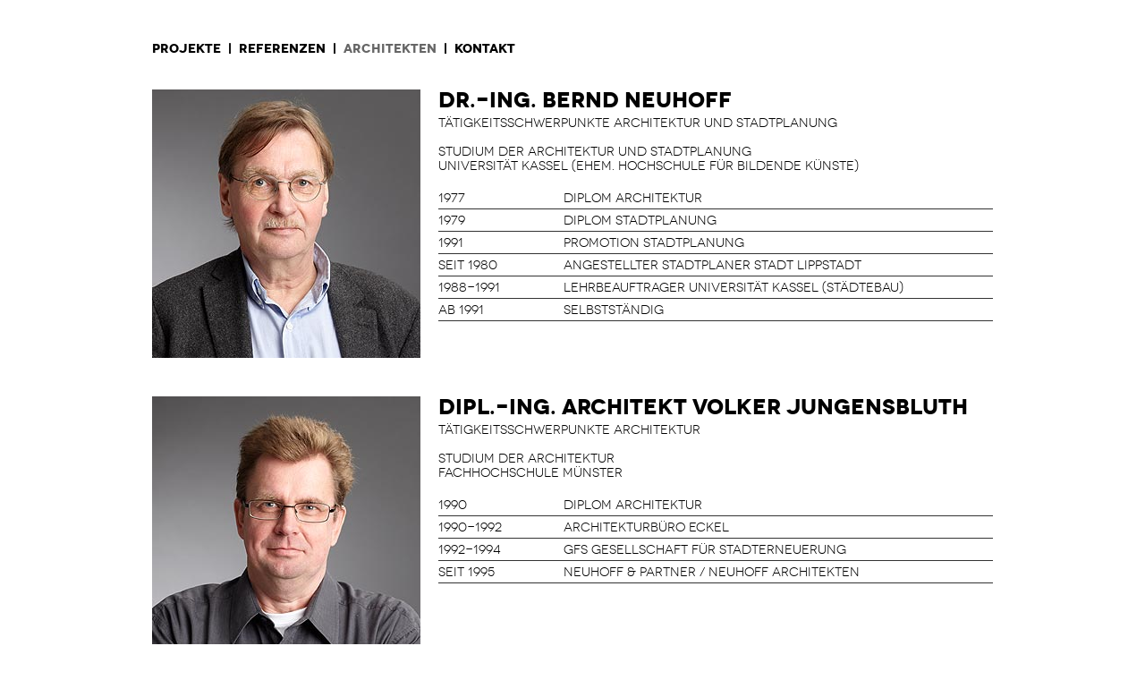

--- FILE ---
content_type: text/html; charset=UTF-8
request_url: https://neuhoff-architekten.de/architekten.php
body_size: 1326
content:

<!DOCTYPE html PUBLIC "-//W3C//DTD XHTML 1.0 Strict//EN"
        "http://www.w3.org/TR/xhtml1/DTD/xhtml1-strict.dtd">
<html xmlns="http://www.w3.org/1999/xhtml" xml:lang="de" lang="de">
<head>
	<meta http-equiv="content-type" content="text/html; charset=utf-8" />
	<title>Neuhoff Architekten</title>

	<script src="https://ajax.googleapis.com/ajax/libs/jquery/1.7/jquery.min.js" type="text/javascript"></script>
	<script src="https://ajax.googleapis.com/ajax/libs/jqueryui/1.8/jquery-ui.min.js"></script>

	<script type="text/javascript" src="/fileadmin/ext/fancybox/jquery.fancybox.js"></script>
	<link rel="stylesheet" type="text/css" href="/fileadmin/ext/fancybox/jquery.fancybox.css" media="screen" />

	<link rel="stylesheet" type="text/css" href="/fileadmin/ext/fancybox/helpers/jquery.fancybox-thumbs.css?v=2.0.4" />
	<script type="text/javascript" src="/fileadmin/ext/fancybox/helpers/jquery.fancybox-thumbs.js?v=2.0.4"></script>

	<script type="text/javascript" src="/library/fancyboxconfig.js"></script>




	<link rel="stylesheet" type="text/css" href="/fileadmin/templates/css/screen.css" media="all" charset="utf-8" />
	</head>
<body>

<div id="headerWrapper">
	<div id="mainNavContainer"><ul id="mainMenu"><li class="NO"><a href="index.php" title="" class="NO"><span class="navWrap">Projekte</span></a>&nbsp;&nbsp;|&nbsp;&nbsp;</li><li class="NO"><a href="referenzen.php" title="" class="NO"><span class="navWrap">referenzen</span></a>&nbsp;&nbsp;|&nbsp;&nbsp;</li><li class="CUR"><a href="architekten.php" title="" class="CUR"><span class="navWrap">architekten</span></a>&nbsp;&nbsp;|&nbsp;&nbsp;</li><li class="NO"><a href="kontakt.php" title="" class="NO"><span class="navWrap">Kontakt</span></a></li></ul></div> <!-- end mainNavContainer -->
</div>

<div id="contentWrapper">

<!-- CONTENT begin -->




<div class="row2col">
	<div class="col small">
		<div class="projBoxEmpty" style="width:300px;height: 300px;"><img src="/fileadmin/architekten/Bernd_Neuhoff.jpg" alt="" width="300" height="300" /></div>
	</div>
	<div class="col wide last">
		<h1>Dr.-Ing. Bernd Neuhoff</h1>
		<p>Tätigkeitsschwerpunkte Architektur und Stadtplanung</p>
		<br />
		<p>
			Studium der Architektur und Stadtplanung<br />
			Universität Kassel (ehem. Hochschule für bildende Künste)
		</p>
		<br />
		
		<table class="lineTable">
			<tr>
				<td class="tdLable">1977</td><td class="tdValue">Diplom Architektur</td>
			</tr>
			<tr>
				<td class="tdLable">1979</td><td class="tdValue">Diplom Stadtplanung</td>
			</tr>
			<tr>
				<td class="tdLable">1991</td><td class="tdValue">Promotion Stadtplanung</td>
			</tr>
			<tr>
				<td class="tdLable">Seit 1980</td><td class="tdValue">angestellter Stadtplaner Stadt Lippstadt</td>
			</tr>
			<tr>
				<td class="tdLable">1988-1991</td><td class="tdValue">Lehrbeauftrager Universität Kassel (Städtebau)</td>
			</tr>
			<tr>
				<td class="tdLable">Ab 1991</td><td class="tdValue">selbstständig</td>
			</tr>
		</table>
	</div>
</div>

<img src="/clear.gif" alt="" width="1" height="40" />


<div class="row2col">
	<div class="col small">
		<div class="projBoxEmpty" style="width:300px;height: 300px;"><img src="/fileadmin/architekten/Volker_Jungensbluth.jpg" alt="" width="300" height="300" /></div>
	</div>
	<div class="col wide last">
		<h1>Dipl.-Ing. Architekt Volker Jungensbluth</h1>
		<p>Tätigkeitsschwerpunkte Architektur</p>
		<br />
		<p>
			Studium der Architektur<br />
			Fachhochschule Münster
		</p>
		<br />

		<table class="lineTable">
			<tr>
				<td class="tdLable">1990</td><td class="tdValue">Diplom Architektur</td>
			</tr>
			<tr>
				<td class="tdLable">1990-1992</td><td class="tdValue">Architekturbüro Eckel</td>
			</tr>
			<tr>
				<td class="tdLable">1992-1994</td><td class="tdValue">GFS Gesellschaft für Stadterneuerung</td>
			</tr>
			<tr>
				<td class="tdLable">Seit 1995</td><td class="tdValue">Neuhoff &amp; Partner / Neuhoff Architekten</td>
			</tr>
		</table>

</div>
</div>



<!-- CONTENT end -->
</div>

<div id="footerWrapper">
	<img src="/fileadmin/templates/img/neuhoff-architekten-logo.png" alt="Neuhoff Architekten Logo" width="940" height="85" title="Neuhoff Architekten Lippstadt" />
<div id="metaNavWrapper"><ul id="metaNav"></ul><br class="clearer" /></div>
</div>


<script defer src="https://static.cloudflareinsights.com/beacon.min.js/vcd15cbe7772f49c399c6a5babf22c1241717689176015" integrity="sha512-ZpsOmlRQV6y907TI0dKBHq9Md29nnaEIPlkf84rnaERnq6zvWvPUqr2ft8M1aS28oN72PdrCzSjY4U6VaAw1EQ==" data-cf-beacon='{"version":"2024.11.0","token":"9259adf146a5442a8aa02fbe79056344","r":1,"server_timing":{"name":{"cfCacheStatus":true,"cfEdge":true,"cfExtPri":true,"cfL4":true,"cfOrigin":true,"cfSpeedBrain":true},"location_startswith":null}}' crossorigin="anonymous"></script>
</body>
</html>



--- FILE ---
content_type: text/css
request_url: https://neuhoff-architekten.de/fileadmin/templates/css/screen.css
body_size: 1088
content:
/* @override http://neuhoff.loc/fileadmin/templates/css/screen.css */


@font-face {
    font-family: NovecentowideBookRegular;
    src: url('/fileadmin/templates/Novecentowide-Book-webfont.eot');
    src: url('/fileadmin/templates/webfonts/Novecentowide-Book-webfont.eot?#iefix') format('embedded-opentype'),
         url('/fileadmin/templates/webfonts/Novecentowide-Book-webfont.woff') format('woff'),
         url('/fileadmin/templates/webfonts/Novecentowide-Book-webfont.ttf') format('truetype'),
         url('/fileadmin/templates/webfonts/Novecentowide-Book-webfont.svg#NovecentowideBookRegular') format('svg');
    font-weight: normal;
    font-style: normal;

}
@font-face {
    font-family: 'NovecentowideMedium';
    src: url('/fileadmin/templates/webfonts/Novecentowide-Medium-webfont.eot');
    src: url('/fileadmin/templates/webfonts/Novecentowide-Medium-webfont.eot?#iefix') format('embedded-opentype'),
         url('/fileadmin/templates/webfonts/Novecentowide-Medium-webfont.woff') format('woff'),
         url('/fileadmin/templates/webfonts/Novecentowide-Medium-webfont.ttf') format('truetype'),
         url('/fileadmin/templates/webfonts/Novecentowide-Medium-webfont.svg#NovecentowideMedium') format('svg');
    font-weight: normal;
    font-style: normal;

}
@font-face {
    font-family: 'NovecentowideBookBold';
    src: url('/fileadmin/templates/webfonts/Novecentowide-Bold-webfont.eot');
    src: url('/fileadmin/templates/webfonts/Novecentowide-Bold-webfont.eot?#iefix') format('embedded-opentype'),
         url('/fileadmin/templates/webfonts/Novecentowide-Bold-webfont.woff') format('woff'),
         url('/fileadmin/templates/webfonts/Novecentowide-Bold-webfont.ttf') format('truetype'),
         url('/fileadmin/templates/webfonts/Novecentowide-Bold-webfont.svg#NovecentowideBookBold') format('svg');
    font-weight: normal;
    font-style: normal;

}





* {
	margin: 0;
	padding: 0;
	border: 0;
}

html {
		height: 101%;

}

body {
	height: 101%;
	background-color: #FFFFFF;
	font: 14px "NovecentowideBookRegular", "Helvetica Neue", Arial, Helvetica, Geneva, sans-serif;
}


h1 {
	font: 24px/24px "NovecentowideBookBold", "Helvetica Neue", Arial, Helvetica, Geneva, sans-serif;
	margin-bottom: 5px;
}

.normal {
	font-family: "NovecentowideBookRegular", "Helvetica Neue", Arial, Helvetica, Geneva, sans-serif;
}

.medium  {
	font-family: "NovecentowideMedium", "Helvetica Neue", Arial, Helvetica, Geneva, sans-serif;

}

h2 {
	font: 20px "NovecentowideBookBold", "Helvetica Neue", Arial, Helvetica, Geneva, sans-serif;
}

.clearer {
	clear: both;
}

.fixed {
	position: fixed;
	z-index: 100;
}



ul.lineList {
	list-style-type: none;
}

ul.lineList li {
	margin-bottom: 0.3em;
	padding-bottom: 0.3em;
	border-bottom: 1px solid #333;
	font-size: 14px;
}

span.listLable {
	width: 140px;
	display: block;
	float: left;
}


table.lineTable {
	border-collapse: collapse;
	width: 100%;
}


table.lineTable td {
	padding-bottom: 0.3em;
	border-bottom: 1px solid #333;
	font-size: 14px;
	padding-top: 0.3em;
}


td.tdLable {
	width: 140px;
}



a {
	text-decoration: none;
	color: #333;
}


div#headerWrapper,
div#contentWrapper,
div#footerWrapper {
	position: relative;
	width: 940px;
	margin: 0 auto;
}


div#footerWrapper {
	margin-top: 60px;
}



div.backButton {
	position: relative;
	height: 40px;
	background: url(../img/bg_backbutton.png) no-repeat 0 0;
}
div.backButton:hover {
	background-position: 0 -40px;
}

div.backButton a {
	display: block;
	position: relative;
	padding-top: 24px;
	padding-left: 30px;
	font-size: 14px;
	line-height: 14px;
	text-decoration: none;
	color: #000;
	font-family: "NovecentowideBookBold", "Helvetica Neue", Arial, Helvetica, Geneva, sans-serif;;
}
div.backButton a:hover {
	color: #333;
}

/* Navigationen */


div#mainNavContainer {
	position: relative;
	height: 100px;
	width: 940px;
	margin: 0 auto;
	font: 14px "NovecentowideBookBold", "Helvetica Neue", Arial, Helvetica, Geneva, sans-serif;
}

div#metaNavWrapper {
	position: relative;
	margin-top: 7px;
	font: 12px "NovecentowideBookBold", "Helvetica Neue", Arial, Helvetica, Geneva, sans-serif;
	margin-bottom: 20px;
}

ul#mainMenu {
	position: absolute;
	list-style-type: none;
	top: 45px;
}

ul#metaNav {
	list-style-type: none;
}

ul#mainMenu li, 
ul#metaNav li  {
	float: left;
}

ul#mainMenu li a, ul#metaNav li a {
	color: #000;
	text-decoration: none;
}

ul#mainMenu li.CUR a,
ul#metaNav li.CUR a {
	color: #666;
	text-decoration: none;
}


/* Spalten Inhalt */


.row6col, .row3col, .row2col, .row1col {
	position: relative;
	width: 940px;
}


.col {
	position: relative;
	margin-right: 20px;
	float: left;
	z-index: 1;
}

.row2col .col {
	width: 460px;
}

.row2col .small {
	width: 300px;
}

.row2col .wide {
	width: 620px;
}

.row3col .col {
	width: 300px;
}

.row6col .col {
	width: 140px;
}

.last {
	margin: 0;
}


.row1col:after, 
.row2col:after, 
.row3col:after,
.row6col:after { 
	content: "."; 
	display: block; 
	height: 0; 
	clear: both; 
	visibility: hidden; 
	}
	


/* Projekte */

div.whiteTriRight {
	position: absolute;
	background-image: url('/fileadmin/templates/img/whiteTriangleRight.png');
	width: 140px;
	height: 140px;
	top: 0px;
}
div.whiteTriLeft {
	position: absolute;
	background-image: url('/fileadmin/templates/img/whiteTriangleLeft.png');
	width: 140px;
	height: 140px;
	top: 0px;
}

div.projBoxCanvas {
	position: relative;
	width: 140px;
	height: 140px;
	background-color: #000;
	overflow: hidden;
}


div.projImgBox {
	position: relative;
	width: 140px;
	height: 140px;
	overflow: hidden;
	margin-top: 0px;
}

div.projTitleBox {
	position: relative;
	width: 140px;
	height: 140px;
	background-color: #000;
}

div.projTitleBox p {
	padding: 10px;
	/* font: 14px "NovecentowideBookBold", "Helvetica Neue", Arial, Helvetica, Geneva, sans-serif; */
	font: 14px "NovecentowideMedium", "Helvetica Neue", Arial, Helvetica, Geneva, sans-serif;
}

div.projTitleBox a {
	display: block;
	height: 140px;
	width: 140px;
	color: #FFF;
	text-decoration: none;
}

div.projBoxEmpty {
	position: relative;
	width: 140px;
	height: 140px;
	background-color: #000;
	
}

div#mainImg {
	line-height: 0px;
}

a.lightbox.lblink {
	padding-right: 12px;
	background: url(../img/bg_lblink.png) no-repeat right top;
}
a.lightbox.lblink:hover {
	background: url(../img/bg_lblink.png) no-repeat right -50px;
}





--- FILE ---
content_type: application/javascript
request_url: https://neuhoff-architekten.de/library/fancyboxconfig.js
body_size: 1
content:
jQuery(document).ready(function() {



	$(".lightbox").fancybox({
		'titleShow'     : true,
		'titlePosition' : 'inside',
		'transitionIn'	: 'elastic',
		'transitionOut'	: 'elastic',
		'easingIn'      : 'easeOutBack',
		'easingOut'     : 'easeInBack',
		'padding' : '0'

	});

	/*
		Thumbnail helper. Disable animations, hide close button, arrows and slide to next gallery item if clicked
	*/

	$('.fancybox-thumbs').fancybox({
		prevEffect : 'none',
		nextEffect : 'none',
		titlePosition : 'inside',

		closeBtn  : true,
		arrows    : true,
		nextClick : true,

		helpers : { 
			thumbs : {
				width  : 50,
				height : 50
			}
		}
	});


	$(".extLink").fancybox({
		 'width' : 970,
		 'height' : 830,
		 'autoScale' : false,
		 'transitionIn' : 'none',
		 'transitionOut' : 'none',
		 'type' : 'iframe',
		'overlayOpacity'	: '0.9',
	 });


});
